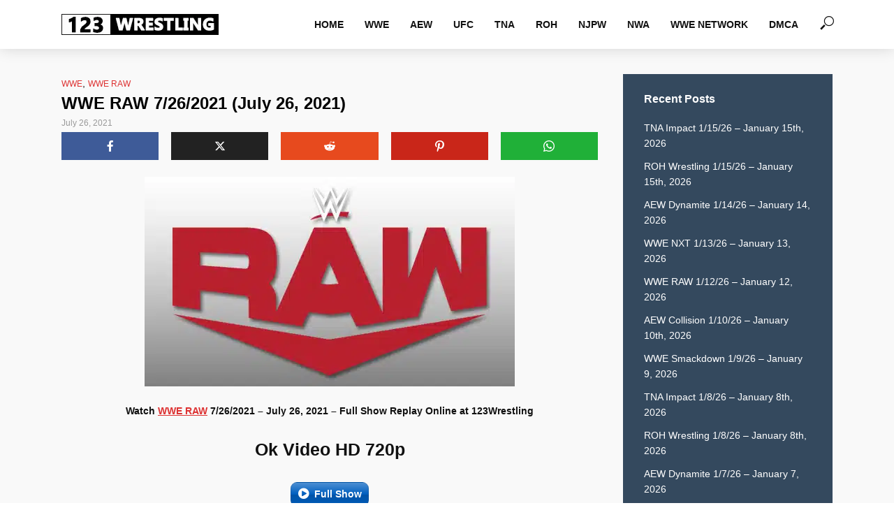

--- FILE ---
content_type: text/html; charset=UTF-8
request_url: https://123wrestling.com/wwe-raw-7-26-2021-july-26-2021/
body_size: 9409
content:
<!DOCTYPE html><html lang="en-US" prefix="og: https://ogp.me/ns#"><head><meta charset="UTF-8"><meta name="viewport" content="width=device-width,initial-scale=1.0"><link rel="pingback" href="https://123wrestling.com/xmlrpc.php"><link rel="profile" href="https://gmpg.org/xfn/11" /><link rel="preload" href="https://123wrestling.com/wp-content/themes/vlog/assets/fonts/font-vlog.woff" crossorigin="anonymous" as="font"><link rel="preload" href="https://123wrestling.com/wp-content/plugins/meks-easy-social-share/assets/fonts/socicon.woff" crossorigin="anonymous" as="font"><link rel="preload" href="https://123wrestling.com/wp-content/themes/vlog/assets/fonts/fontawesome-webfont.woff2?v=4.7.0" crossorigin="anonymous" as="font"><title>WWE RAW 7/26/2021 (July 26, 2021) &raquo; 123Wrestling</title><meta name="description" content="Here You Can Watch Online or Download WWE RAW 7/26/2021 (July 26, 2021) Full Show Free in HD &amp; HDTV Quality at 123Wrestling."/><meta name="robots" content="follow, index, max-snippet:-1, max-video-preview:-1, max-image-preview:large"/><link rel="canonical" href="https://123wrestling.com/wwe-raw-7-26-2021-july-26-2021/" /><meta property="og:locale" content="en_US" /><meta property="og:type" content="article" /><meta property="og:title" content="WWE RAW 7/26/2021 (July 26, 2021) &raquo; 123Wrestling" /><meta property="og:description" content="Here You Can Watch Online or Download WWE RAW 7/26/2021 (July 26, 2021) Full Show Free in HD &amp; HDTV Quality at 123Wrestling." /><meta property="og:url" content="https://123wrestling.com/wwe-raw-7-26-2021-july-26-2021/" /><meta property="og:site_name" content="123Wrestling" /><meta property="article:section" content="WWE" /><meta property="og:updated_time" content="2021-07-27T04:45:08+00:00" /><meta property="og:image" content="https://123wrestling.com/wp-content/uploads/2020/06/wwe-raw-19.jpg" /><meta property="og:image:secure_url" content="https://123wrestling.com/wp-content/uploads/2020/06/wwe-raw-19.jpg" /><meta property="og:image:width" content="530" /><meta property="og:image:height" content="300" /><meta property="og:image:alt" content="watch wwe raw" /><meta property="og:image:type" content="image/jpeg" /><meta property="article:published_time" content="2021-07-26T05:00:02+00:00" /><meta property="article:modified_time" content="2021-07-27T04:45:08+00:00" /><meta name="twitter:card" content="summary_large_image" /><meta name="twitter:title" content="WWE RAW 7/26/2021 (July 26, 2021) &raquo; 123Wrestling" /><meta name="twitter:description" content="Here You Can Watch Online or Download WWE RAW 7/26/2021 (July 26, 2021) Full Show Free in HD &amp; HDTV Quality at 123Wrestling." /><meta name="twitter:image" content="https://123wrestling.com/wp-content/uploads/2020/06/wwe-raw-19.jpg" /><meta name="twitter:label1" content="Written by" /><meta name="twitter:data1" content="admin" /><meta name="twitter:label2" content="Time to read" /><meta name="twitter:data2" content="Less than a minute" /> <script type="application/ld+json" class="rank-math-schema">{"@context":"https://schema.org","@graph":[{"@type":["Person","Organization"],"@id":"https://123wrestling.com/#person","name":"123Wrestling","logo":{"@type":"ImageObject","@id":"https://123wrestling.com/#logo","url":"https://123wrestling.com/wp-content/uploads/2020/06/Logo-new-123.png","contentUrl":"https://123wrestling.com/wp-content/uploads/2020/06/Logo-new-123.png","caption":"123Wrestling","inLanguage":"en-US","width":"225","height":"30"},"image":{"@type":"ImageObject","@id":"https://123wrestling.com/#logo","url":"https://123wrestling.com/wp-content/uploads/2020/06/Logo-new-123.png","contentUrl":"https://123wrestling.com/wp-content/uploads/2020/06/Logo-new-123.png","caption":"123Wrestling","inLanguage":"en-US","width":"225","height":"30"}},{"@type":"WebSite","@id":"https://123wrestling.com/#website","url":"https://123wrestling.com","name":"123Wrestling","publisher":{"@id":"https://123wrestling.com/#person"},"inLanguage":"en-US"},{"@type":"ImageObject","@id":"https://123wrestling.com/wp-content/uploads/2020/06/wwe-raw-19.jpg","url":"https://123wrestling.com/wp-content/uploads/2020/06/wwe-raw-19.jpg","width":"530","height":"300","caption":"watch wwe raw","inLanguage":"en-US"},{"@type":"WebPage","@id":"https://123wrestling.com/wwe-raw-7-26-2021-july-26-2021/#webpage","url":"https://123wrestling.com/wwe-raw-7-26-2021-july-26-2021/","name":"WWE RAW 7/26/2021 (July 26, 2021) &raquo; 123Wrestling","datePublished":"2021-07-26T05:00:02+00:00","dateModified":"2021-07-27T04:45:08+00:00","isPartOf":{"@id":"https://123wrestling.com/#website"},"primaryImageOfPage":{"@id":"https://123wrestling.com/wp-content/uploads/2020/06/wwe-raw-19.jpg"},"inLanguage":"en-US"},{"@type":"Person","@id":"https://123wrestling.com/wwe-raw-7-26-2021-july-26-2021/#author","name":"admin","image":{"@type":"ImageObject","@id":"https://123wrestling.com/wp-content/litespeed/avatar/e8730b3d2062d8eb7f577a6e17a10f9a.jpg?ver=1768362728","url":"https://123wrestling.com/wp-content/litespeed/avatar/e8730b3d2062d8eb7f577a6e17a10f9a.jpg?ver=1768362728","caption":"admin","inLanguage":"en-US"},"sameAs":["https://123wrestling.com/"]},{"@type":"Article","headline":"WWE RAW 7/26/2021 (July 26, 2021) &raquo; 123Wrestling","keywords":"wwe raw 7/26/2021","datePublished":"2021-07-26T05:00:02+00:00","dateModified":"2021-07-27T04:45:08+00:00","articleSection":"WWE, WWE RAW","author":{"@id":"https://123wrestling.com/wwe-raw-7-26-2021-july-26-2021/#author","name":"admin"},"publisher":{"@id":"https://123wrestling.com/#person"},"description":"Here You Can Watch Online or Download WWE RAW 7/26/2021 (July 26, 2021) Full Show Free in HD &amp; HDTV Quality at 123Wrestling.","name":"WWE RAW 7/26/2021 (July 26, 2021) &raquo; 123Wrestling","@id":"https://123wrestling.com/wwe-raw-7-26-2021-july-26-2021/#richSnippet","isPartOf":{"@id":"https://123wrestling.com/wwe-raw-7-26-2021-july-26-2021/#webpage"},"image":{"@id":"https://123wrestling.com/wp-content/uploads/2020/06/wwe-raw-19.jpg"},"inLanguage":"en-US","mainEntityOfPage":{"@id":"https://123wrestling.com/wwe-raw-7-26-2021-july-26-2021/#webpage"}}]}</script> <link rel='dns-prefetch' href='//www.googletagmanager.com' /><link rel='dns-prefetch' href='//stats.wp.com' /><link rel='dns-prefetch' href='//connect.facebook.net' /><link rel="alternate" type="application/rss+xml" title="123Wrestling &raquo; Feed" href="https://123wrestling.com/feed/" /><link rel="alternate" title="oEmbed (JSON)" type="application/json+oembed" href="https://123wrestling.com/wp-json/oembed/1.0/embed?url=https%3A%2F%2F123wrestling.com%2Fwwe-raw-7-26-2021-july-26-2021%2F" /><link rel="alternate" title="oEmbed (XML)" type="text/xml+oembed" href="https://123wrestling.com/wp-json/oembed/1.0/embed?url=https%3A%2F%2F123wrestling.com%2Fwwe-raw-7-26-2021-july-26-2021%2F&#038;format=xml" /><link data-optimized="2" rel="stylesheet" href="https://123wrestling.com/wp-content/litespeed/css/db4b1b74a1730812f1cdd85ef83aa88f.css?ver=d7e75" /> <script type="text/javascript" src="https://www.googletagmanager.com/gtag/js?id=G-BFZBG0LPQL" id="google_gtagjs-js" defer data-deferred="1"></script> <script type="text/javascript" id="google_gtagjs-js-after" src="[data-uri]" defer></script> <link rel="https://api.w.org/" href="https://123wrestling.com/wp-json/" /><link rel="alternate" title="JSON" type="application/json" href="https://123wrestling.com/wp-json/wp/v2/posts/4403" /><link rel="EditURI" type="application/rsd+xml" title="RSD" href="https://123wrestling.com/xmlrpc.php?rsd" /><meta name="generator" content="WordPress 6.9" /><link rel='shortlink' href='https://123wrestling.com/?p=4403' /><meta name="generator" content="Redux 4.5.10" /><meta name="generator" content="Site Kit by Google 1.170.0" /><link rel="icon" href="https://123wrestling.com/wp-content/uploads/2022/04/cropped-479-4794656_groups-fan-pages-boxing-ring-vector-clipart-150x150.png" sizes="32x32" /><link rel="icon" href="https://123wrestling.com/wp-content/uploads/2022/04/cropped-479-4794656_groups-fan-pages-boxing-ring-vector-clipart-300x300.png" sizes="192x192" /><link rel="apple-touch-icon" href="https://123wrestling.com/wp-content/uploads/2022/04/cropped-479-4794656_groups-fan-pages-boxing-ring-vector-clipart-300x300.png" /><meta name="msapplication-TileImage" content="https://123wrestling.com/wp-content/uploads/2022/04/cropped-479-4794656_groups-fan-pages-boxing-ring-vector-clipart-300x300.png" /></head><body data-rsssl=1 class="wp-singular post-template-default single single-post postid-4403 single-format-standard wp-theme-vlog vlog-v_2_2_5"><header id="header" class="vlog-site-header vlog-header-shadow hidden-xs hidden-sm"><div class="vlog-header-wrapper"><div class="container"><div class="vlog-header-2 vlog-header-middle"><div class="vlog-slot-l"><div class="vlog-site-branding vlog-logo-only"><span class="site-title h1"><a href="https://123wrestling.com/" rel="home"><img class="vlog-logo" src="https://123wrestling.com/wp-content/uploads/2023/02/123Wrestling-logo-2023.png" alt="123Wrestling"></a></span></div></div><div class="vlog-slot-r"><nav class="vlog-main-navigation"><ul id="menu-main" class="vlog-main-nav vlog-menu"><li id="menu-item-2189" class="menu-item menu-item-type-custom menu-item-object-custom menu-item-home menu-item-2189"><a href="https://123wrestling.com/">HOME</a><li id="menu-item-2182" class="menu-item menu-item-type-taxonomy menu-item-object-category current-post-ancestor current-menu-parent current-post-parent menu-item-has-children menu-item-2182"><a href="https://123wrestling.com/category/watch-wwe-shows/">WWE</a><ul class="sub-menu"><li id="menu-item-21359" class="menu-item menu-item-type-taxonomy menu-item-object-category menu-item-21359"><a href="https://123wrestling.com/category/watch-wwe-ppv/">WWE PPV</a><li id="menu-item-21349" class="menu-item menu-item-type-taxonomy menu-item-object-category menu-item-21349"><a href="https://123wrestling.com/category/watch-wwe-nxt/">WWE NXT</a><li id="menu-item-21348" class="menu-item menu-item-type-taxonomy menu-item-object-category current-post-ancestor current-menu-parent current-post-parent menu-item-21348"><a href="https://123wrestling.com/category/watch-wwe-raw/">WWE RAW</a><li id="menu-item-21915" class="menu-item menu-item-type-taxonomy menu-item-object-category menu-item-21915"><a href="https://123wrestling.com/category/watch-wwe-smackdown/">WWE Smackdown</a></ul><li id="menu-item-2166" class="menu-item menu-item-type-taxonomy menu-item-object-category menu-item-has-children menu-item-2166"><a href="https://123wrestling.com/category/watch-aew-shows/">AEW</a><ul class="sub-menu"><li id="menu-item-21353" class="menu-item menu-item-type-taxonomy menu-item-object-category menu-item-21353"><a href="https://123wrestling.com/category/watch-aew-ppv/">AEW PPV</a><li id="menu-item-21352" class="menu-item menu-item-type-taxonomy menu-item-object-category menu-item-21352"><a href="https://123wrestling.com/category/watch-aew-dynamite/">AEW Dynamite</a><li id="menu-item-21351" class="menu-item menu-item-type-taxonomy menu-item-object-category menu-item-21351"><a href="https://123wrestling.com/category/watch-aew-collision/">AEW Collision</a></ul><li id="menu-item-2178" class="menu-item menu-item-type-taxonomy menu-item-object-category menu-item-has-children menu-item-2178"><a href="https://123wrestling.com/category/watch-ufc-shows/">UFC</a><ul class="sub-menu"><li id="menu-item-21356" class="menu-item menu-item-type-taxonomy menu-item-object-category menu-item-21356"><a href="https://123wrestling.com/category/watch-ufc-ppv/">UFC PPV</a><li id="menu-item-21355" class="menu-item menu-item-type-taxonomy menu-item-object-category menu-item-21355"><a href="https://123wrestling.com/category/watch-ufc-fight-night/">UFC Fight Night</a></ul><li id="menu-item-2172" class="menu-item menu-item-type-taxonomy menu-item-object-category menu-item-has-children menu-item-2172"><a href="https://123wrestling.com/category/tna-wrestling/">TNA</a><ul class="sub-menu"><li id="menu-item-21358" class="menu-item menu-item-type-taxonomy menu-item-object-category menu-item-21358"><a href="https://123wrestling.com/category/tna-wrestling-ppv/">TNA PPV</a></ul><li id="menu-item-2175" class="menu-item menu-item-type-taxonomy menu-item-object-category menu-item-has-children menu-item-2175"><a href="https://123wrestling.com/category/watch-roh-wrestling/">ROH</a><ul class="sub-menu"><li id="menu-item-21354" class="menu-item menu-item-type-taxonomy menu-item-object-category menu-item-21354"><a href="https://123wrestling.com/category/roh-ppv/">ROH PPV</a></ul><li id="menu-item-2174" class="menu-item menu-item-type-taxonomy menu-item-object-category menu-item-2174"><a href="https://123wrestling.com/category/watch-njpw-shows/">NJPW</a><li id="menu-item-21030" class="menu-item menu-item-type-taxonomy menu-item-object-category menu-item-has-children menu-item-21030"><a href="https://123wrestling.com/category/watch-nwa-wrestling/">NWA</a><ul class="sub-menu"><li id="menu-item-21934" class="menu-item menu-item-type-taxonomy menu-item-object-category menu-item-21934"><a href="https://123wrestling.com/category/gcw-shows/">GCW</a></ul><li id="menu-item-2184" class="menu-item menu-item-type-taxonomy menu-item-object-category menu-item-2184"><a href="https://123wrestling.com/category/wwe-network-shows/">WWE Network</a><li id="menu-item-21655" class="menu-item menu-item-type-post_type menu-item-object-page menu-item-21655"><a href="https://123wrestling.com/disclaimer/">DMCA</a><li id="vlog-menu-item-more" class="menu-item menu-item-type-custom menu-item-object-custom menu-item-has-children"><a href="javascript:void(0)">&middot;&middot;&middot;</a><ul class="sub-menu"></ul></li></ul></nav><div class="vlog-actions-menu"><ul class="vlog-menu"><li class="vlog-actions-button vlog-action-search">
<span>
<i class="fv fv-search"></i>
</span><ul class="sub-menu"><form class="vlog-search-form" action="https://123wrestling.com/" method="get"><input name="s" type="text" value="" placeholder="Type here to search..." /><button type="submit" class="vlog-button-search"><i class="fv fv-search"></i></button></form></ul></li></ul></div></div></div></div></div></header><div id="vlog-responsive-header" class="vlog-responsive-header hidden-lg hidden-md"><div class="container"><div class="vlog-site-branding vlog-logo-only"><span class="site-title h1"><a href="https://123wrestling.com/" rel="home"><img class="vlog-logo" src="https://123wrestling.com/wp-content/uploads/2023/02/123Wrestling-logo-2023.png" alt="123Wrestling"></a></span></div><ul class="vlog-responsive-actions"><li class="vlog-actions-button vlog-action-search">
<span>
<i class="fv fv-search"></i>
</span><ul class="sub-menu"><form class="vlog-search-form" action="https://123wrestling.com/" method="get"><input name="s" type="text" value="" placeholder="Type here to search..." /><button type="submit" class="vlog-button-search"><i class="fv fv-search"></i></button></form></ul></li></ul></div><div id="dl-menu" class="dl-menuwrapper">
<button class="dl-trigger"><i class="fa fa-bars"></i></button><ul id="menu-main-1" class="vlog-mob-nav dl-menu"><li class="menu-item menu-item-type-custom menu-item-object-custom menu-item-home menu-item-2189"><a href="https://123wrestling.com/">HOME</a><li class="menu-item menu-item-type-taxonomy menu-item-object-category current-post-ancestor current-menu-parent current-post-parent menu-item-has-children menu-item-2182"><a href="https://123wrestling.com/category/watch-wwe-shows/">WWE</a><ul class="sub-menu"><li class="menu-item menu-item-type-taxonomy menu-item-object-category menu-item-21359"><a href="https://123wrestling.com/category/watch-wwe-ppv/">WWE PPV</a><li class="menu-item menu-item-type-taxonomy menu-item-object-category menu-item-21349"><a href="https://123wrestling.com/category/watch-wwe-nxt/">WWE NXT</a><li class="menu-item menu-item-type-taxonomy menu-item-object-category current-post-ancestor current-menu-parent current-post-parent menu-item-21348"><a href="https://123wrestling.com/category/watch-wwe-raw/">WWE RAW</a><li class="menu-item menu-item-type-taxonomy menu-item-object-category menu-item-21915"><a href="https://123wrestling.com/category/watch-wwe-smackdown/">WWE Smackdown</a></ul><li class="menu-item menu-item-type-taxonomy menu-item-object-category menu-item-has-children menu-item-2166"><a href="https://123wrestling.com/category/watch-aew-shows/">AEW</a><ul class="sub-menu"><li class="menu-item menu-item-type-taxonomy menu-item-object-category menu-item-21353"><a href="https://123wrestling.com/category/watch-aew-ppv/">AEW PPV</a><li class="menu-item menu-item-type-taxonomy menu-item-object-category menu-item-21352"><a href="https://123wrestling.com/category/watch-aew-dynamite/">AEW Dynamite</a><li class="menu-item menu-item-type-taxonomy menu-item-object-category menu-item-21351"><a href="https://123wrestling.com/category/watch-aew-collision/">AEW Collision</a></ul><li class="menu-item menu-item-type-taxonomy menu-item-object-category menu-item-has-children menu-item-2178"><a href="https://123wrestling.com/category/watch-ufc-shows/">UFC</a><ul class="sub-menu"><li class="menu-item menu-item-type-taxonomy menu-item-object-category menu-item-21356"><a href="https://123wrestling.com/category/watch-ufc-ppv/">UFC PPV</a><li class="menu-item menu-item-type-taxonomy menu-item-object-category menu-item-21355"><a href="https://123wrestling.com/category/watch-ufc-fight-night/">UFC Fight Night</a></ul><li class="menu-item menu-item-type-taxonomy menu-item-object-category menu-item-has-children menu-item-2172"><a href="https://123wrestling.com/category/tna-wrestling/">TNA</a><ul class="sub-menu"><li class="menu-item menu-item-type-taxonomy menu-item-object-category menu-item-21358"><a href="https://123wrestling.com/category/tna-wrestling-ppv/">TNA PPV</a></ul><li class="menu-item menu-item-type-taxonomy menu-item-object-category menu-item-has-children menu-item-2175"><a href="https://123wrestling.com/category/watch-roh-wrestling/">ROH</a><ul class="sub-menu"><li class="menu-item menu-item-type-taxonomy menu-item-object-category menu-item-21354"><a href="https://123wrestling.com/category/roh-ppv/">ROH PPV</a></ul><li class="menu-item menu-item-type-taxonomy menu-item-object-category menu-item-2174"><a href="https://123wrestling.com/category/watch-njpw-shows/">NJPW</a><li class="menu-item menu-item-type-taxonomy menu-item-object-category menu-item-has-children menu-item-21030"><a href="https://123wrestling.com/category/watch-nwa-wrestling/">NWA</a><ul class="sub-menu"><li class="menu-item menu-item-type-taxonomy menu-item-object-category menu-item-21934"><a href="https://123wrestling.com/category/gcw-shows/">GCW</a></ul><li class="menu-item menu-item-type-taxonomy menu-item-object-category menu-item-2184"><a href="https://123wrestling.com/category/wwe-network-shows/">WWE Network</a><li class="menu-item menu-item-type-post_type menu-item-object-page menu-item-21655"><a href="https://123wrestling.com/disclaimer/">DMCA</a></ul></div></div><div id="content" class="vlog-site-content"><article id="post-4403" class="post-4403 post type-post status-publish format-standard has-post-thumbnail hentry category-watch-wwe-shows category-watch-wwe-raw"><div class="vlog-section "><div class="container"><div class="vlog-content vlog-single-content"><div class="entry-header">
<span class="entry-category"><a href="https://123wrestling.com/category/watch-wwe-shows/" class="vlog-cat-30">WWE</a>, <a href="https://123wrestling.com/category/watch-wwe-raw/" class="vlog-cat-31">WWE RAW</a></span><h1 class="entry-title">WWE RAW 7/26/2021 (July 26, 2021)</h1><div class="entry-meta"><div class="meta-item meta-date"><span class="updated meta-icon">July 26, 2021</span></div></div></div><div class="entry-content-single"><div class="vlog-share-single"><div class="meks_ess layout-1-1 rectangle no-labels solid"><a href="#" class="meks_ess-item socicon-facebook" data-url="http://www.facebook.com/sharer/sharer.php?u=https%3A%2F%2F123wrestling.com%2Fwwe-raw-7-26-2021-july-26-2021%2F&amp;t=WWE%20RAW%207%2F26%2F2021%20%28July%2026%2C%202021%29"><span>Facebook</span></a><a href="#" class="meks_ess-item socicon-twitter" data-url="http://twitter.com/intent/tweet?url=https%3A%2F%2F123wrestling.com%2Fwwe-raw-7-26-2021-july-26-2021%2F&amp;text=WWE%20RAW%207%2F26%2F2021%20%28July%2026%2C%202021%29"><span>X</span></a><a href="#" class="meks_ess-item socicon-reddit" data-url="http://www.reddit.com/submit?url=https%3A%2F%2F123wrestling.com%2Fwwe-raw-7-26-2021-july-26-2021%2F&amp;title=WWE%20RAW%207%2F26%2F2021%20%28July%2026%2C%202021%29"><span>Reddit</span></a><a href="#" class="meks_ess-item socicon-pinterest" data-url="http://pinterest.com/pin/create/button/?url=https%3A%2F%2F123wrestling.com%2Fwwe-raw-7-26-2021-july-26-2021%2F&amp;media=https%3A%2F%2F123wrestling.com%2Fwp-content%2Fuploads%2F2020%2F06%2Fwwe-raw-19.jpg&amp;description=WWE%20RAW%207%2F26%2F2021%20%28July%2026%2C%202021%29"><span>Pinterest</span></a><a href="https://api.whatsapp.com/send?text=WWE%20RAW%207%2F26%2F2021%20%28July%2026%2C%202021%29 https%3A%2F%2F123wrestling.com%2Fwwe-raw-7-26-2021-july-26-2021%2F" class="meks_ess-item socicon-whatsapp prevent-share-popup"><span>WhatsApp</span></a></div></div><p style="text-align: center;"><img decoding="async" class="aligncenter" title="WWE RAW 7/26/2021" src="https://123wrestling.com/wp-content/uploads/2020/10/wwe-monday-night-raw.jpg" alt="wwe raw 7/26/2021"></p><p style="text-align: center;"><strong>Watch <a href="https://123wrestling.com/category/watch-wwe-raw/">WWE RAW</a> 7/26/2021 &#8211; July 26, 2021 &#8211; Full Show Replay Online at 123Wrestling</strong></p><p class="plinks">Ok Video HD 720p</p><p style="text-align: center;"><a class="fasc-button fasc-size-medium fasc-style-bold fasc-type-glossy fasc-rounded-medium ico-fa fasc-ico-before fa-play-circle" style="background-color: #005fbf; color: #ffffff;" target="target=" rel="noopener" href="https://education-load.net/posts/post.php?id=TXpNMU5qUT0=">Full Show</a></p><p class="plinks">Fembed HD 720p</p><p style="text-align: center;"><a class="fasc-button fasc-size-medium fasc-style-bold fasc-type-glossy fasc-rounded-medium ico-fa fasc-ico-before fa-play-circle" style="background-color: #005fbf; color: #ffffff;" target="target=" rel="noopener" href="https://education-load.net/posts/post.php?id=TXpNMU5qWT0=">Full Show</a></p><p class="plinks">Netu HD 720p</p><p style="text-align: center;"><a class="fasc-button fasc-size-medium fasc-style-bold fasc-type-glossy fasc-rounded-medium ico-fa fasc-ico-before fa-play-circle" style="background-color: #005fbf; color: #ffffff;" target="target=" rel="noopener" href="https://education-load.net/posts/post.php?id=TXpNMU5qVT0=">Full Show</a></p><p><strong>Quick Hits</strong></p><ol><li>Bobby Lashley set to respond to Goldberg tonight on RAW</li><li>Nikki A.S.H. begins her Raw Women’s Title reign in style tonight</li><li>AJ Styles &amp; Omos defends their Raw Tag Team Titles against The Viking Raiders.</li></ol><p><strong>Location &amp; Date</strong></p><div class="entry-content rich-content"><p>✅&nbsp; <strong>Show</strong><strong>:</strong> WWE RAW 7/26/2021 (July 26, 2021)</p></div><div class="entry-content rich-content"><p>✅&nbsp; <strong>Venue</strong><strong>:</strong> T-Mobile Center in Kansas City, Missouri</p></div><div id="extras"><div class="entry-content rich-content">✅&nbsp; <strong>Date/Time:</strong> Monday, July 26, 2021 / 8 PM EST &#8211; 5 PM PT</div></div></div><div id="vlog-related" class="vlog-related-wrapper"><div class="row"><div class="vlog-module module-posts col-lg-12"><div class="vlog-mod-head"><div class="vlog-mod-title"><h4>You may also like</h4></div></div><div class="row vlog-posts row-eq-height"><article class="vlog-lay-g vlog-post col-lg-3 col-md-3 col-sm-3 col-xs-12 post-24711 post type-post status-publish format-standard has-post-thumbnail hentry category-watch-wwe-nxt category-watch-wwe-shows"><div class="entry-image">
<a href="https://123wrestling.com/watch-wwe-nxt-1-13-26-january-13-2026/" title="WWE NXT 1/13/26 – January 13, 2026" class=""  data-id="24711">
<img width="530" height="300" src="https://123wrestling.com/wp-content/uploads/2024/10/wwe-nxt-24.jpg" class="attachment-vlog-lay-g size-vlog-lay-g wp-post-image" alt="wwe nxt 24" srcset="https://123wrestling.com/wp-content/uploads/2024/10/wwe-nxt-24.jpg 530w, https://123wrestling.com/wp-content/uploads/2024/10/wwe-nxt-24-300x170.jpg 300w" sizes="(max-width: 530px) 100vw, 530px" title="WWE NXT 1/13/26 – January 13, 2026 1">		        			    		    </a></div><div class="entry-header">
<span class="entry-category"><a href="https://123wrestling.com/category/watch-wwe-nxt/" class="vlog-cat-33">WWE NXT</a>, <a href="https://123wrestling.com/category/watch-wwe-shows/" class="vlog-cat-30">WWE</a></span><h2 class="entry-title h6"><a href="https://123wrestling.com/watch-wwe-nxt-1-13-26-january-13-2026/">WWE NXT 1/13/26 – January 13, 2026</a></h2></div></article><article class="vlog-lay-g vlog-post col-lg-3 col-md-3 col-sm-3 col-xs-12 post-24705 post type-post status-publish format-standard has-post-thumbnail hentry category-watch-wwe-raw category-watch-wwe-shows"><div class="entry-image">
<a href="https://123wrestling.com/watch-wwe-raw-1-12-26-january-12-2026/" title="WWE RAW 1/12/26 – January 12, 2026" class=""  data-id="24705">
<img width="530" height="300" src="https://123wrestling.com/wp-content/uploads/2025/01/wwe-monday-night-raw.jpg" class="attachment-vlog-lay-g size-vlog-lay-g wp-post-image" alt="wwe monday night raw" srcset="https://123wrestling.com/wp-content/uploads/2025/01/wwe-monday-night-raw.jpg 530w, https://123wrestling.com/wp-content/uploads/2025/01/wwe-monday-night-raw-300x170.jpg 300w" sizes="(max-width: 530px) 100vw, 530px" title="WWE RAW 1/12/26 – January 12, 2026 2">		        			    		    </a></div><div class="entry-header">
<span class="entry-category"><a href="https://123wrestling.com/category/watch-wwe-raw/" class="vlog-cat-31">WWE RAW</a>, <a href="https://123wrestling.com/category/watch-wwe-shows/" class="vlog-cat-30">WWE</a></span><h2 class="entry-title h6"><a href="https://123wrestling.com/watch-wwe-raw-1-12-26-january-12-2026/">WWE RAW 1/12/26 – January 12, 2026</a></h2></div></article><article class="vlog-lay-g vlog-post col-lg-3 col-md-3 col-sm-3 col-xs-12 post-24688 post type-post status-publish format-standard has-post-thumbnail hentry category-watch-wwe-smackdown category-watch-wwe-shows"><div class="entry-image">
<a href="https://123wrestling.com/watch-wwe-smackdown-1-9-26-january-9-2026/" title="WWE Smackdown 1/9/26 – January 9, 2026" class=""  data-id="24688">
<img width="530" height="300" src="https://123wrestling.com/wp-content/uploads/2024/09/wwe-smackdown-logo-2024.jpg" class="attachment-vlog-lay-g size-vlog-lay-g wp-post-image" alt="wwe smackdown logo 2024" srcset="https://123wrestling.com/wp-content/uploads/2024/09/wwe-smackdown-logo-2024.jpg 530w, https://123wrestling.com/wp-content/uploads/2024/09/wwe-smackdown-logo-2024-300x170.jpg 300w" sizes="(max-width: 530px) 100vw, 530px" title="WWE Smackdown 1/9/26 – January 9, 2026 3">		        			    		    </a></div><div class="entry-header">
<span class="entry-category"><a href="https://123wrestling.com/category/watch-wwe-smackdown/" class="vlog-cat-157">WWE Smackdown</a>, <a href="https://123wrestling.com/category/watch-wwe-shows/" class="vlog-cat-30">WWE</a></span><h2 class="entry-title h6"><a href="https://123wrestling.com/watch-wwe-smackdown-1-9-26-january-9-2026/">WWE Smackdown 1/9/26 – January 9, 2026</a></h2></div></article><article class="vlog-lay-g vlog-post col-lg-3 col-md-3 col-sm-3 col-xs-12 post-24670 post type-post status-publish format-standard has-post-thumbnail hentry category-watch-wwe-nxt category-watch-wwe-shows"><div class="entry-image">
<a href="https://123wrestling.com/watch-wwe-nxt-1-6-26-january-6-2026/" title="WWE NXT 1/6/26 – January 6, 2026" class=""  data-id="24670">
<img width="530" height="300" src="https://123wrestling.com/wp-content/uploads/2024/10/wwe-nxt-24.jpg" class="attachment-vlog-lay-g size-vlog-lay-g wp-post-image" alt="wwe nxt 24" srcset="https://123wrestling.com/wp-content/uploads/2024/10/wwe-nxt-24.jpg 530w, https://123wrestling.com/wp-content/uploads/2024/10/wwe-nxt-24-300x170.jpg 300w" sizes="(max-width: 530px) 100vw, 530px" title="WWE NXT 1/6/26 – January 6, 2026 4">		        			    		    </a></div><div class="entry-header">
<span class="entry-category"><a href="https://123wrestling.com/category/watch-wwe-nxt/" class="vlog-cat-33">WWE NXT</a>, <a href="https://123wrestling.com/category/watch-wwe-shows/" class="vlog-cat-30">WWE</a></span><h2 class="entry-title h6"><a href="https://123wrestling.com/watch-wwe-nxt-1-6-26-january-6-2026/">WWE NXT 1/6/26 – January 6, 2026</a></h2></div></article></div></div></div></div></div><div class="vlog-sidebar vlog-sidebar-right"><div class="vlog-sticky"><div id="recent-posts-3" class="vlog-highlight widget widget_recent_entries"><h4 class="widget-title h5"><span>Recent Posts</span></h4><ul><li>
<a href="https://123wrestling.com/watch-tna-impact-1-15-26-january-15th-2026/">TNA Impact 1/15/26 – January 15th, 2026</a></li><li>
<a href="https://123wrestling.com/watch-roh-wrestling-1-15-26-january-15th-2026/">ROH Wrestling 1/15/26 – January 15th, 2026</a></li><li>
<a href="https://123wrestling.com/watch-aew-dynamite-1-14-26-january-14-2026/">AEW Dynamite 1/14/26 – January 14, 2026</a></li><li>
<a href="https://123wrestling.com/watch-wwe-nxt-1-13-26-january-13-2026/">WWE NXT 1/13/26 – January 13, 2026</a></li><li>
<a href="https://123wrestling.com/watch-wwe-raw-1-12-26-january-12-2026/">WWE RAW 1/12/26 – January 12, 2026</a></li><li>
<a href="https://123wrestling.com/watch-aew-collision-1-10-26-january-10th-2026/">AEW Collision 1/10/26 – January 10th, 2026</a></li><li>
<a href="https://123wrestling.com/watch-wwe-smackdown-1-9-26-january-9-2026/">WWE Smackdown 1/9/26 – January 9, 2026</a></li><li>
<a href="https://123wrestling.com/watch-tna-impact-1-8-26-january-8th-2026/">TNA Impact 1/8/26 – January 8th, 2026</a></li><li>
<a href="https://123wrestling.com/watch-roh-wrestling-1-8-26-january-8th-2026/">ROH Wrestling 1/8/26 – January 8th, 2026</a></li><li>
<a href="https://123wrestling.com/watch-aew-dynamite-1-7-26-january-7-2026/">AEW Dynamite 1/7/26 – January 7, 2026</a></li></ul></div><div id="categories-3" class="vlog-highlight widget widget_categories"><h4 class="widget-title h5"><span>Categories</span></h4><form action="https://123wrestling.com" method="get"><label class="screen-reader-text" for="cat">Categories</label><select  name='cat' id='cat' class='postform'><option value='-1'>Select Category</option><option class="level-0" value="26">AEW</option><option class="level-0" value="151">AEW Collision</option><option class="level-0" value="27">AEW Dynamite</option><option class="level-0" value="28">AEW PPV</option><option class="level-0" value="68">AEW Rampage</option><option class="level-0" value="153">Dark Side of The Ring</option><option class="level-0" value="76">GCW</option><option class="level-0" value="46">NJPW</option><option class="level-0" value="71">NWA Wrestling</option><option class="level-0" value="1">Other Wrestling</option><option class="level-0" value="69">ROH PPV</option><option class="level-0" value="41">ROH Wrestling</option><option class="level-0" value="39">TNA Wrestling</option><option class="level-0" value="40">TNA Wrestling PPV</option><option class="level-0" value="36">UFC</option><option class="level-0" value="37">UFC Fight Night</option><option class="level-0" value="38">UFC PPV</option><option class="level-0" value="30">WWE</option><option class="level-0" value="152">WWE Main Event</option><option class="level-0" value="44">WWE Network</option><option class="level-0" value="33">WWE NXT</option><option class="level-0" value="34">WWE PPV</option><option class="level-0" value="31">WWE RAW</option><option class="level-0" value="157">WWE Smackdown</option>
</select></form></div><div id="search-3" class="vlog-highlight widget widget_search"><form class="vlog-search-form" action="https://123wrestling.com/" method="get"><input name="s" type="text" value="" placeholder="Type here to search..." /><button type="submit" class="vlog-button-search"><i class="fv fv-search"></i></button></form></div></div></div></div></div></article></div><footer id="footer" class="vlog-site-footer"><div class="container"><div class="row"><div class="col-lg-12 col-md-12"></div></div></div><div class="vlog-copyright"><div class="container"><p style="text-align: center"><strong>Copyright &copy; 2026 123Wrestling.com</strong></p></div></div></footer> <script type="speculationrules">{"prefetch":[{"source":"document","where":{"and":[{"href_matches":"/*"},{"not":{"href_matches":["/wp-*.php","/wp-admin/*","/wp-content/uploads/*","/wp-content/*","/wp-content/plugins/*","/wp-content/themes/vlog/*","/*\\?(.+)"]}},{"not":{"selector_matches":"a[rel~=\"nofollow\"]"}},{"not":{"selector_matches":".no-prefetch, .no-prefetch a"}}]},"eagerness":"conservative"}]}</script> <script type="text/javascript" id="jetpack-stats-js-before">/*  */
_stq = window._stq || [];
_stq.push([ "view", {"v":"ext","blog":"183113795","post":"4403","tz":"0","srv":"123wrestling.com","j":"1:15.4"} ]);
_stq.push([ "clickTrackerInit", "183113795", "4403" ]);
//# sourceURL=jetpack-stats-js-before
/*  */</script> <script type="text/javascript" src="https://stats.wp.com/e-202603.js" id="jetpack-stats-js" defer="defer" data-wp-strategy="defer"></script> <script data-no-optimize="1">window.lazyLoadOptions=Object.assign({},{threshold:300},window.lazyLoadOptions||{});!function(t,e){"object"==typeof exports&&"undefined"!=typeof module?module.exports=e():"function"==typeof define&&define.amd?define(e):(t="undefined"!=typeof globalThis?globalThis:t||self).LazyLoad=e()}(this,function(){"use strict";function e(){return(e=Object.assign||function(t){for(var e=1;e<arguments.length;e++){var n,a=arguments[e];for(n in a)Object.prototype.hasOwnProperty.call(a,n)&&(t[n]=a[n])}return t}).apply(this,arguments)}function o(t){return e({},at,t)}function l(t,e){return t.getAttribute(gt+e)}function c(t){return l(t,vt)}function s(t,e){return function(t,e,n){e=gt+e;null!==n?t.setAttribute(e,n):t.removeAttribute(e)}(t,vt,e)}function i(t){return s(t,null),0}function r(t){return null===c(t)}function u(t){return c(t)===_t}function d(t,e,n,a){t&&(void 0===a?void 0===n?t(e):t(e,n):t(e,n,a))}function f(t,e){et?t.classList.add(e):t.className+=(t.className?" ":"")+e}function _(t,e){et?t.classList.remove(e):t.className=t.className.replace(new RegExp("(^|\\s+)"+e+"(\\s+|$)")," ").replace(/^\s+/,"").replace(/\s+$/,"")}function g(t){return t.llTempImage}function v(t,e){!e||(e=e._observer)&&e.unobserve(t)}function b(t,e){t&&(t.loadingCount+=e)}function p(t,e){t&&(t.toLoadCount=e)}function n(t){for(var e,n=[],a=0;e=t.children[a];a+=1)"SOURCE"===e.tagName&&n.push(e);return n}function h(t,e){(t=t.parentNode)&&"PICTURE"===t.tagName&&n(t).forEach(e)}function a(t,e){n(t).forEach(e)}function m(t){return!!t[lt]}function E(t){return t[lt]}function I(t){return delete t[lt]}function y(e,t){var n;m(e)||(n={},t.forEach(function(t){n[t]=e.getAttribute(t)}),e[lt]=n)}function L(a,t){var o;m(a)&&(o=E(a),t.forEach(function(t){var e,n;e=a,(t=o[n=t])?e.setAttribute(n,t):e.removeAttribute(n)}))}function k(t,e,n){f(t,e.class_loading),s(t,st),n&&(b(n,1),d(e.callback_loading,t,n))}function A(t,e,n){n&&t.setAttribute(e,n)}function O(t,e){A(t,rt,l(t,e.data_sizes)),A(t,it,l(t,e.data_srcset)),A(t,ot,l(t,e.data_src))}function w(t,e,n){var a=l(t,e.data_bg_multi),o=l(t,e.data_bg_multi_hidpi);(a=nt&&o?o:a)&&(t.style.backgroundImage=a,n=n,f(t=t,(e=e).class_applied),s(t,dt),n&&(e.unobserve_completed&&v(t,e),d(e.callback_applied,t,n)))}function x(t,e){!e||0<e.loadingCount||0<e.toLoadCount||d(t.callback_finish,e)}function M(t,e,n){t.addEventListener(e,n),t.llEvLisnrs[e]=n}function N(t){return!!t.llEvLisnrs}function z(t){if(N(t)){var e,n,a=t.llEvLisnrs;for(e in a){var o=a[e];n=e,o=o,t.removeEventListener(n,o)}delete t.llEvLisnrs}}function C(t,e,n){var a;delete t.llTempImage,b(n,-1),(a=n)&&--a.toLoadCount,_(t,e.class_loading),e.unobserve_completed&&v(t,n)}function R(i,r,c){var l=g(i)||i;N(l)||function(t,e,n){N(t)||(t.llEvLisnrs={});var a="VIDEO"===t.tagName?"loadeddata":"load";M(t,a,e),M(t,"error",n)}(l,function(t){var e,n,a,o;n=r,a=c,o=u(e=i),C(e,n,a),f(e,n.class_loaded),s(e,ut),d(n.callback_loaded,e,a),o||x(n,a),z(l)},function(t){var e,n,a,o;n=r,a=c,o=u(e=i),C(e,n,a),f(e,n.class_error),s(e,ft),d(n.callback_error,e,a),o||x(n,a),z(l)})}function T(t,e,n){var a,o,i,r,c;t.llTempImage=document.createElement("IMG"),R(t,e,n),m(c=t)||(c[lt]={backgroundImage:c.style.backgroundImage}),i=n,r=l(a=t,(o=e).data_bg),c=l(a,o.data_bg_hidpi),(r=nt&&c?c:r)&&(a.style.backgroundImage='url("'.concat(r,'")'),g(a).setAttribute(ot,r),k(a,o,i)),w(t,e,n)}function G(t,e,n){var a;R(t,e,n),a=e,e=n,(t=Et[(n=t).tagName])&&(t(n,a),k(n,a,e))}function D(t,e,n){var a;a=t,(-1<It.indexOf(a.tagName)?G:T)(t,e,n)}function S(t,e,n){var a;t.setAttribute("loading","lazy"),R(t,e,n),a=e,(e=Et[(n=t).tagName])&&e(n,a),s(t,_t)}function V(t){t.removeAttribute(ot),t.removeAttribute(it),t.removeAttribute(rt)}function j(t){h(t,function(t){L(t,mt)}),L(t,mt)}function F(t){var e;(e=yt[t.tagName])?e(t):m(e=t)&&(t=E(e),e.style.backgroundImage=t.backgroundImage)}function P(t,e){var n;F(t),n=e,r(e=t)||u(e)||(_(e,n.class_entered),_(e,n.class_exited),_(e,n.class_applied),_(e,n.class_loading),_(e,n.class_loaded),_(e,n.class_error)),i(t),I(t)}function U(t,e,n,a){var o;n.cancel_on_exit&&(c(t)!==st||"IMG"===t.tagName&&(z(t),h(o=t,function(t){V(t)}),V(o),j(t),_(t,n.class_loading),b(a,-1),i(t),d(n.callback_cancel,t,e,a)))}function $(t,e,n,a){var o,i,r=(i=t,0<=bt.indexOf(c(i)));s(t,"entered"),f(t,n.class_entered),_(t,n.class_exited),o=t,i=a,n.unobserve_entered&&v(o,i),d(n.callback_enter,t,e,a),r||D(t,n,a)}function q(t){return t.use_native&&"loading"in HTMLImageElement.prototype}function H(t,o,i){t.forEach(function(t){return(a=t).isIntersecting||0<a.intersectionRatio?$(t.target,t,o,i):(e=t.target,n=t,a=o,t=i,void(r(e)||(f(e,a.class_exited),U(e,n,a,t),d(a.callback_exit,e,n,t))));var e,n,a})}function B(e,n){var t;tt&&!q(e)&&(n._observer=new IntersectionObserver(function(t){H(t,e,n)},{root:(t=e).container===document?null:t.container,rootMargin:t.thresholds||t.threshold+"px"}))}function J(t){return Array.prototype.slice.call(t)}function K(t){return t.container.querySelectorAll(t.elements_selector)}function Q(t){return c(t)===ft}function W(t,e){return e=t||K(e),J(e).filter(r)}function X(e,t){var n;(n=K(e),J(n).filter(Q)).forEach(function(t){_(t,e.class_error),i(t)}),t.update()}function t(t,e){var n,a,t=o(t);this._settings=t,this.loadingCount=0,B(t,this),n=t,a=this,Y&&window.addEventListener("online",function(){X(n,a)}),this.update(e)}var Y="undefined"!=typeof window,Z=Y&&!("onscroll"in window)||"undefined"!=typeof navigator&&/(gle|ing|ro)bot|crawl|spider/i.test(navigator.userAgent),tt=Y&&"IntersectionObserver"in window,et=Y&&"classList"in document.createElement("p"),nt=Y&&1<window.devicePixelRatio,at={elements_selector:".lazy",container:Z||Y?document:null,threshold:300,thresholds:null,data_src:"src",data_srcset:"srcset",data_sizes:"sizes",data_bg:"bg",data_bg_hidpi:"bg-hidpi",data_bg_multi:"bg-multi",data_bg_multi_hidpi:"bg-multi-hidpi",data_poster:"poster",class_applied:"applied",class_loading:"litespeed-loading",class_loaded:"litespeed-loaded",class_error:"error",class_entered:"entered",class_exited:"exited",unobserve_completed:!0,unobserve_entered:!1,cancel_on_exit:!0,callback_enter:null,callback_exit:null,callback_applied:null,callback_loading:null,callback_loaded:null,callback_error:null,callback_finish:null,callback_cancel:null,use_native:!1},ot="src",it="srcset",rt="sizes",ct="poster",lt="llOriginalAttrs",st="loading",ut="loaded",dt="applied",ft="error",_t="native",gt="data-",vt="ll-status",bt=[st,ut,dt,ft],pt=[ot],ht=[ot,ct],mt=[ot,it,rt],Et={IMG:function(t,e){h(t,function(t){y(t,mt),O(t,e)}),y(t,mt),O(t,e)},IFRAME:function(t,e){y(t,pt),A(t,ot,l(t,e.data_src))},VIDEO:function(t,e){a(t,function(t){y(t,pt),A(t,ot,l(t,e.data_src))}),y(t,ht),A(t,ct,l(t,e.data_poster)),A(t,ot,l(t,e.data_src)),t.load()}},It=["IMG","IFRAME","VIDEO"],yt={IMG:j,IFRAME:function(t){L(t,pt)},VIDEO:function(t){a(t,function(t){L(t,pt)}),L(t,ht),t.load()}},Lt=["IMG","IFRAME","VIDEO"];return t.prototype={update:function(t){var e,n,a,o=this._settings,i=W(t,o);{if(p(this,i.length),!Z&&tt)return q(o)?(e=o,n=this,i.forEach(function(t){-1!==Lt.indexOf(t.tagName)&&S(t,e,n)}),void p(n,0)):(t=this._observer,o=i,t.disconnect(),a=t,void o.forEach(function(t){a.observe(t)}));this.loadAll(i)}},destroy:function(){this._observer&&this._observer.disconnect(),K(this._settings).forEach(function(t){I(t)}),delete this._observer,delete this._settings,delete this.loadingCount,delete this.toLoadCount},loadAll:function(t){var e=this,n=this._settings;W(t,n).forEach(function(t){v(t,e),D(t,n,e)})},restoreAll:function(){var e=this._settings;K(e).forEach(function(t){P(t,e)})}},t.load=function(t,e){e=o(e);D(t,e)},t.resetStatus=function(t){i(t)},t}),function(t,e){"use strict";function n(){e.body.classList.add("litespeed_lazyloaded")}function a(){console.log("[LiteSpeed] Start Lazy Load"),o=new LazyLoad(Object.assign({},t.lazyLoadOptions||{},{elements_selector:"[data-lazyloaded]",callback_finish:n})),i=function(){o.update()},t.MutationObserver&&new MutationObserver(i).observe(e.documentElement,{childList:!0,subtree:!0,attributes:!0})}var o,i;t.addEventListener?t.addEventListener("load",a,!1):t.attachEvent("onload",a)}(window,document);</script><script data-optimized="1" src="https://123wrestling.com/wp-content/litespeed/js/a49ac3d36117c59c3876663742db76e9.js?ver=d7e75" defer></script><script defer src="https://static.cloudflareinsights.com/beacon.min.js/vcd15cbe7772f49c399c6a5babf22c1241717689176015" integrity="sha512-ZpsOmlRQV6y907TI0dKBHq9Md29nnaEIPlkf84rnaERnq6zvWvPUqr2ft8M1aS28oN72PdrCzSjY4U6VaAw1EQ==" data-cf-beacon='{"version":"2024.11.0","token":"0daf31c361924b0bac83f9395e86aae7","r":1,"server_timing":{"name":{"cfCacheStatus":true,"cfEdge":true,"cfExtPri":true,"cfL4":true,"cfOrigin":true,"cfSpeedBrain":true},"location_startswith":null}}' crossorigin="anonymous"></script>
</body></html>
<!-- Page optimized by LiteSpeed Cache @2026-01-15 20:48:08 -->

<!-- Page cached by LiteSpeed Cache 7.7 on 2026-01-15 20:48:08 -->